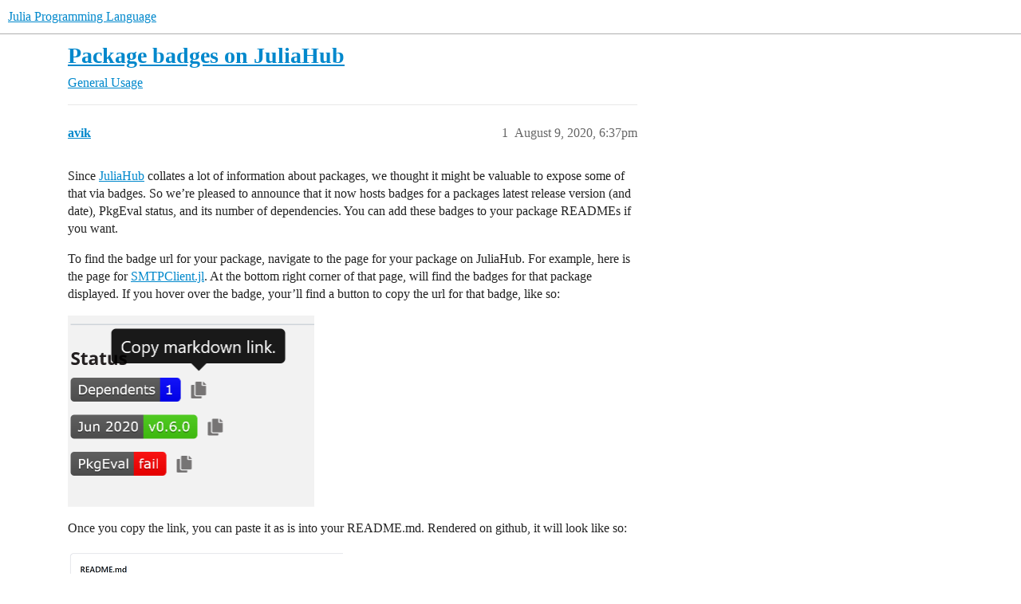

--- FILE ---
content_type: text/html; charset=utf-8
request_url: https://discourse.julialang.org/t/package-badges-on-juliahub/44635
body_size: 5589
content:
<!DOCTYPE html>
<html lang="en">
  <head>
    <meta charset="utf-8">
    <title>Package badges on JuliaHub - General Usage - Julia Programming Language</title>
    <meta name="description" content="Since JuliaHub collates a lot of information about packages, we thought it might be valuable to expose some of that via badges. So we’re pleased to announce that it now hosts badges for a packages latest release version &amp;hellip;">
    <meta name="generator" content="Discourse 2026.1.0-latest - https://github.com/discourse/discourse version f8f53ac5e8e4348ae308fcddc078766463d5e5f3">
<link rel="icon" type="image/png" href="https://global.discourse-cdn.com/julialang/optimized/3X/5/2/52e282d46eadd4022c458057bb740061d8efad72_2_32x32.png">
<link rel="apple-touch-icon" type="image/png" href="https://global.discourse-cdn.com/julialang/optimized/3X/5/2/52e282d46eadd4022c458057bb740061d8efad72_2_180x180.png">
<meta name="theme-color" media="(prefers-color-scheme: light)" content="#fff">
<meta name="theme-color" media="(prefers-color-scheme: dark)" content="#111111">

<meta name="color-scheme" content="light dark">

<meta name="viewport" content="width=device-width, initial-scale=1.0, minimum-scale=1.0, viewport-fit=cover">
<link rel="canonical" href="https://discourse.julialang.org/t/package-badges-on-juliahub/44635" />


<link rel="search" type="application/opensearchdescription+xml" href="https://discourse.julialang.org/opensearch.xml" title="Julia Programming Language Search">

    
    <link href="https://sea2.discourse-cdn.com/julialang/stylesheets/color_definitions_light-default_-1_53_86601608b3c6a1235996eb3dbc127d6482fa06e5.css?__ws=discourse.julialang.org" media="(prefers-color-scheme: light)" rel="stylesheet" class="light-scheme"/><link href="https://sea2.discourse-cdn.com/julialang/stylesheets/color_definitions_dark-scheme_3_53_79a83c266a770792449f8394556810175a4d9c50.css?__ws=discourse.julialang.org" media="(prefers-color-scheme: dark)" rel="stylesheet" class="dark-scheme" data-scheme-id="3"/>

<link href="https://sea2.discourse-cdn.com/julialang/stylesheets/common_c538c527e0723f045c1ba973395f21cec7aad0ec.css?__ws=discourse.julialang.org" media="all" rel="stylesheet" data-target="common"  />

  <link href="https://sea2.discourse-cdn.com/julialang/stylesheets/mobile_c538c527e0723f045c1ba973395f21cec7aad0ec.css?__ws=discourse.julialang.org" media="(max-width: 39.99999rem)" rel="stylesheet" data-target="mobile"  />
  <link href="https://sea2.discourse-cdn.com/julialang/stylesheets/desktop_c538c527e0723f045c1ba973395f21cec7aad0ec.css?__ws=discourse.julialang.org" media="(min-width: 40rem)" rel="stylesheet" data-target="desktop"  />



    <link href="https://sea2.discourse-cdn.com/julialang/stylesheets/chat_c538c527e0723f045c1ba973395f21cec7aad0ec.css?__ws=discourse.julialang.org" media="all" rel="stylesheet" data-target="chat"  />
    <link href="https://sea2.discourse-cdn.com/julialang/stylesheets/checklist_c538c527e0723f045c1ba973395f21cec7aad0ec.css?__ws=discourse.julialang.org" media="all" rel="stylesheet" data-target="checklist"  />
    <link href="https://sea2.discourse-cdn.com/julialang/stylesheets/discourse-ai_c538c527e0723f045c1ba973395f21cec7aad0ec.css?__ws=discourse.julialang.org" media="all" rel="stylesheet" data-target="discourse-ai"  />
    <link href="https://sea2.discourse-cdn.com/julialang/stylesheets/discourse-akismet_c538c527e0723f045c1ba973395f21cec7aad0ec.css?__ws=discourse.julialang.org" media="all" rel="stylesheet" data-target="discourse-akismet"  />
    <link href="https://sea2.discourse-cdn.com/julialang/stylesheets/discourse-assign_c538c527e0723f045c1ba973395f21cec7aad0ec.css?__ws=discourse.julialang.org" media="all" rel="stylesheet" data-target="discourse-assign"  />
    <link href="https://sea2.discourse-cdn.com/julialang/stylesheets/discourse-cakeday_c538c527e0723f045c1ba973395f21cec7aad0ec.css?__ws=discourse.julialang.org" media="all" rel="stylesheet" data-target="discourse-cakeday"  />
    <link href="https://sea2.discourse-cdn.com/julialang/stylesheets/discourse-calendar_c538c527e0723f045c1ba973395f21cec7aad0ec.css?__ws=discourse.julialang.org" media="all" rel="stylesheet" data-target="discourse-calendar"  />
    <link href="https://sea2.discourse-cdn.com/julialang/stylesheets/discourse-data-explorer_c538c527e0723f045c1ba973395f21cec7aad0ec.css?__ws=discourse.julialang.org" media="all" rel="stylesheet" data-target="discourse-data-explorer"  />
    <link href="https://sea2.discourse-cdn.com/julialang/stylesheets/discourse-details_c538c527e0723f045c1ba973395f21cec7aad0ec.css?__ws=discourse.julialang.org" media="all" rel="stylesheet" data-target="discourse-details"  />
    <link href="https://sea2.discourse-cdn.com/julialang/stylesheets/discourse-github_c538c527e0723f045c1ba973395f21cec7aad0ec.css?__ws=discourse.julialang.org" media="all" rel="stylesheet" data-target="discourse-github"  />
    <link href="https://sea2.discourse-cdn.com/julialang/stylesheets/discourse-graphviz_c538c527e0723f045c1ba973395f21cec7aad0ec.css?__ws=discourse.julialang.org" media="all" rel="stylesheet" data-target="discourse-graphviz"  />
    <link href="https://sea2.discourse-cdn.com/julialang/stylesheets/discourse-lazy-videos_c538c527e0723f045c1ba973395f21cec7aad0ec.css?__ws=discourse.julialang.org" media="all" rel="stylesheet" data-target="discourse-lazy-videos"  />
    <link href="https://sea2.discourse-cdn.com/julialang/stylesheets/discourse-local-dates_c538c527e0723f045c1ba973395f21cec7aad0ec.css?__ws=discourse.julialang.org" media="all" rel="stylesheet" data-target="discourse-local-dates"  />
    <link href="https://sea2.discourse-cdn.com/julialang/stylesheets/discourse-math_c538c527e0723f045c1ba973395f21cec7aad0ec.css?__ws=discourse.julialang.org" media="all" rel="stylesheet" data-target="discourse-math"  />
    <link href="https://sea2.discourse-cdn.com/julialang/stylesheets/discourse-narrative-bot_c538c527e0723f045c1ba973395f21cec7aad0ec.css?__ws=discourse.julialang.org" media="all" rel="stylesheet" data-target="discourse-narrative-bot"  />
    <link href="https://sea2.discourse-cdn.com/julialang/stylesheets/discourse-policy_c538c527e0723f045c1ba973395f21cec7aad0ec.css?__ws=discourse.julialang.org" media="all" rel="stylesheet" data-target="discourse-policy"  />
    <link href="https://sea2.discourse-cdn.com/julialang/stylesheets/discourse-presence_c538c527e0723f045c1ba973395f21cec7aad0ec.css?__ws=discourse.julialang.org" media="all" rel="stylesheet" data-target="discourse-presence"  />
    <link href="https://sea2.discourse-cdn.com/julialang/stylesheets/discourse-solved_c538c527e0723f045c1ba973395f21cec7aad0ec.css?__ws=discourse.julialang.org" media="all" rel="stylesheet" data-target="discourse-solved"  />
    <link href="https://sea2.discourse-cdn.com/julialang/stylesheets/discourse-templates_c538c527e0723f045c1ba973395f21cec7aad0ec.css?__ws=discourse.julialang.org" media="all" rel="stylesheet" data-target="discourse-templates"  />
    <link href="https://sea2.discourse-cdn.com/julialang/stylesheets/discourse-topic-voting_c538c527e0723f045c1ba973395f21cec7aad0ec.css?__ws=discourse.julialang.org" media="all" rel="stylesheet" data-target="discourse-topic-voting"  />
    <link href="https://sea2.discourse-cdn.com/julialang/stylesheets/discourse-user-notes_c538c527e0723f045c1ba973395f21cec7aad0ec.css?__ws=discourse.julialang.org" media="all" rel="stylesheet" data-target="discourse-user-notes"  />
    <link href="https://sea2.discourse-cdn.com/julialang/stylesheets/footnote_c538c527e0723f045c1ba973395f21cec7aad0ec.css?__ws=discourse.julialang.org" media="all" rel="stylesheet" data-target="footnote"  />
    <link href="https://sea2.discourse-cdn.com/julialang/stylesheets/hosted-site_c538c527e0723f045c1ba973395f21cec7aad0ec.css?__ws=discourse.julialang.org" media="all" rel="stylesheet" data-target="hosted-site"  />
    <link href="https://sea2.discourse-cdn.com/julialang/stylesheets/poll_c538c527e0723f045c1ba973395f21cec7aad0ec.css?__ws=discourse.julialang.org" media="all" rel="stylesheet" data-target="poll"  />
    <link href="https://sea2.discourse-cdn.com/julialang/stylesheets/spoiler-alert_c538c527e0723f045c1ba973395f21cec7aad0ec.css?__ws=discourse.julialang.org" media="all" rel="stylesheet" data-target="spoiler-alert"  />
    <link href="https://sea2.discourse-cdn.com/julialang/stylesheets/chat_mobile_c538c527e0723f045c1ba973395f21cec7aad0ec.css?__ws=discourse.julialang.org" media="(max-width: 39.99999rem)" rel="stylesheet" data-target="chat_mobile"  />
    <link href="https://sea2.discourse-cdn.com/julialang/stylesheets/discourse-ai_mobile_c538c527e0723f045c1ba973395f21cec7aad0ec.css?__ws=discourse.julialang.org" media="(max-width: 39.99999rem)" rel="stylesheet" data-target="discourse-ai_mobile"  />
    <link href="https://sea2.discourse-cdn.com/julialang/stylesheets/discourse-assign_mobile_c538c527e0723f045c1ba973395f21cec7aad0ec.css?__ws=discourse.julialang.org" media="(max-width: 39.99999rem)" rel="stylesheet" data-target="discourse-assign_mobile"  />
    <link href="https://sea2.discourse-cdn.com/julialang/stylesheets/discourse-calendar_mobile_c538c527e0723f045c1ba973395f21cec7aad0ec.css?__ws=discourse.julialang.org" media="(max-width: 39.99999rem)" rel="stylesheet" data-target="discourse-calendar_mobile"  />
    <link href="https://sea2.discourse-cdn.com/julialang/stylesheets/discourse-solved_mobile_c538c527e0723f045c1ba973395f21cec7aad0ec.css?__ws=discourse.julialang.org" media="(max-width: 39.99999rem)" rel="stylesheet" data-target="discourse-solved_mobile"  />
    <link href="https://sea2.discourse-cdn.com/julialang/stylesheets/discourse-topic-voting_mobile_c538c527e0723f045c1ba973395f21cec7aad0ec.css?__ws=discourse.julialang.org" media="(max-width: 39.99999rem)" rel="stylesheet" data-target="discourse-topic-voting_mobile"  />
    <link href="https://sea2.discourse-cdn.com/julialang/stylesheets/chat_desktop_c538c527e0723f045c1ba973395f21cec7aad0ec.css?__ws=discourse.julialang.org" media="(min-width: 40rem)" rel="stylesheet" data-target="chat_desktop"  />
    <link href="https://sea2.discourse-cdn.com/julialang/stylesheets/discourse-ai_desktop_c538c527e0723f045c1ba973395f21cec7aad0ec.css?__ws=discourse.julialang.org" media="(min-width: 40rem)" rel="stylesheet" data-target="discourse-ai_desktop"  />
    <link href="https://sea2.discourse-cdn.com/julialang/stylesheets/discourse-topic-voting_desktop_c538c527e0723f045c1ba973395f21cec7aad0ec.css?__ws=discourse.julialang.org" media="(min-width: 40rem)" rel="stylesheet" data-target="discourse-topic-voting_desktop"  />
    <link href="https://sea2.discourse-cdn.com/julialang/stylesheets/poll_desktop_c538c527e0723f045c1ba973395f21cec7aad0ec.css?__ws=discourse.julialang.org" media="(min-width: 40rem)" rel="stylesheet" data-target="poll_desktop"  />

  <link href="https://sea2.discourse-cdn.com/julialang/stylesheets/common_theme_46_e517481b7a4b2010293c67fb0edb867838904b8c.css?__ws=discourse.julialang.org" media="all" rel="stylesheet" data-target="common_theme" data-theme-id="46" data-theme-name="discotoc"/>
<link href="https://sea2.discourse-cdn.com/julialang/stylesheets/common_theme_40_d96a29e65721cd765186fbf7d7fb696a5db25d34.css?__ws=discourse.julialang.org" media="all" rel="stylesheet" data-target="common_theme" data-theme-id="40" data-theme-name="easy footer"/>
<link href="https://sea2.discourse-cdn.com/julialang/stylesheets/common_theme_51_05c658cb418a65562ec832e2d32e60e40e06d581.css?__ws=discourse.julialang.org" media="all" rel="stylesheet" data-target="common_theme" data-theme-id="51" data-theme-name="juliamonofonts"/>
<link href="https://sea2.discourse-cdn.com/julialang/stylesheets/common_theme_44_af023fb779730a69f28c85f89c0bcf408baa4b85.css?__ws=discourse.julialang.org" media="all" rel="stylesheet" data-target="common_theme" data-theme-id="44" data-theme-name="wikified posts"/>
<link href="https://sea2.discourse-cdn.com/julialang/stylesheets/common_theme_53_32a7350cc91753b49ed080859867b3193b604527.css?__ws=discourse.julialang.org" media="all" rel="stylesheet" data-target="common_theme" data-theme-id="53" data-theme-name="julia default theme"/>
    
    <link href="https://sea2.discourse-cdn.com/julialang/stylesheets/desktop_theme_53_8c16cf81cbf37c3f9836e3e2d02fb9b63f547021.css?__ws=discourse.julialang.org" media="(min-width: 40rem)" rel="stylesheet" data-target="desktop_theme" data-theme-id="53" data-theme-name="julia default theme"/>

    
    <meta id="data-ga-universal-analytics" data-tracking-code="UA-28835595-5" data-json="{&quot;cookieDomain&quot;:&quot;auto&quot;}" data-auto-link-domains="">

  <script async src="https://www.googletagmanager.com/gtag/js?id=UA-28835595-5" nonce="fX1rGo7wpvevppEmoR91eVmfy"></script>
  <script defer src="https://global.discourse-cdn.com/julialang/assets/google-universal-analytics-v4-ba0fc09a.br.js" data-discourse-entrypoint="google-universal-analytics-v4" nonce="fX1rGo7wpvevppEmoR91eVmfy"></script>


        <link rel="alternate nofollow" type="application/rss+xml" title="RSS feed of &#39;Package badges on JuliaHub&#39;" href="https://discourse.julialang.org/t/package-badges-on-juliahub/44635.rss" />
    <meta property="og:site_name" content="Julia Programming Language" />
<meta property="og:type" content="website" />
<meta name="twitter:card" content="summary" />
<meta name="twitter:image" content="https://global.discourse-cdn.com/julialang/optimized/3X/2/a/2aa7bdba0c5d2fb25a29005aed7edcc9d117fb36_2_1024x517.png" />
<meta property="og:image" content="https://global.discourse-cdn.com/julialang/optimized/3X/2/a/2aa7bdba0c5d2fb25a29005aed7edcc9d117fb36_2_1024x517.png" />
<meta property="og:url" content="https://discourse.julialang.org/t/package-badges-on-juliahub/44635" />
<meta name="twitter:url" content="https://discourse.julialang.org/t/package-badges-on-juliahub/44635" />
<meta property="og:title" content="Package badges on JuliaHub" />
<meta name="twitter:title" content="Package badges on JuliaHub" />
<meta property="og:description" content="Since JuliaHub collates a lot of information about packages, we thought it might be valuable to expose some of that via badges. So we’re pleased to announce that it now hosts badges for a packages latest release version (and date), PkgEval status, and its number of dependencies. You can add these badges to your package READMEs if you want.  To find the badge url for your package, navigate to the page for your package on JuliaHub. For example, here is the page for SMTPClient.jl. At the bottom rig..." />
<meta name="twitter:description" content="Since JuliaHub collates a lot of information about packages, we thought it might be valuable to expose some of that via badges. So we’re pleased to announce that it now hosts badges for a packages latest release version (and date), PkgEval status, and its number of dependencies. You can add these badges to your package READMEs if you want.  To find the badge url for your package, navigate to the page for your package on JuliaHub. For example, here is the page for SMTPClient.jl. At the bottom rig..." />
<meta property="og:article:section" content="General Usage" />
<meta property="og:article:section:color" content="3AB54A" />
<meta name="twitter:label1" value="Reading time" />
<meta name="twitter:data1" value="1 mins 🕑" />
<meta name="twitter:label2" value="Likes" />
<meta name="twitter:data2" value="11 ❤" />
<meta property="article:published_time" content="2020-08-09T18:37:30+00:00" />
<meta property="og:ignore_canonical" content="true" />


    <script type="application/ld+json">{"@context":"http://schema.org","@type":"QAPage","name":"Package badges on JuliaHub","mainEntity":{"@type":"Question","name":"Package badges on JuliaHub","text":"Since <a href=\"https://juliahub.com\">JuliaHub<\/a> collates a lot of information about packages, we thought it might be valuable to expose some of that via badges. So we’re pleased to announce that it now hosts badges for a packages latest release version (and date), PkgEval status, and its number of dependencies. You can add these ba&hellip;","upvoteCount":11,"answerCount":0,"datePublished":"2020-08-09T18:37:30.357Z","author":{"@type":"Person","name":"avik","url":"https://discourse.julialang.org/u/avik"}}}</script>
  </head>
  <body class="crawler ">
    
    <header>
  <a href="/">Julia Programming Language</a>
</header>

    <div id="main-outlet" class="wrap" role="main">
        <div id="topic-title">
    <h1>
      <a href="/t/package-badges-on-juliahub/44635">Package badges on JuliaHub</a>
    </h1>

      <div class="topic-category" itemscope itemtype="http://schema.org/BreadcrumbList">
          <span itemprop="itemListElement" itemscope itemtype="http://schema.org/ListItem">
            <a href="/c/usage/6" class="badge-wrapper bullet" itemprop="item">
              <span class='badge-category-bg' style='background-color: #3AB54A'></span>
              <span class='badge-category clear-badge'>
                <span class='category-name' itemprop='name'>General Usage</span>
              </span>
            </a>
            <meta itemprop="position" content="1" />
          </span>
      </div>

  </div>

  

    <div itemscope itemtype='http://schema.org/DiscussionForumPosting'>
      <meta itemprop='headline' content='Package badges on JuliaHub'>
      <link itemprop='url' href='https://discourse.julialang.org/t/package-badges-on-juliahub/44635'>
      <meta itemprop='datePublished' content='2020-08-09T18:37:30Z'>
        <meta itemprop='articleSection' content='General Usage'>
      <meta itemprop='keywords' content=''>
      <div itemprop='publisher' itemscope itemtype="http://schema.org/Organization">
        <meta itemprop='name' content='The Julia Programming Language Project'>
          <div itemprop='logo' itemscope itemtype="http://schema.org/ImageObject">
            <meta itemprop='url' content='https://global.discourse-cdn.com/julialang/original/3X/1/2/12829a7ba92b924d4ce81099cbf99785bee9b405.png'>
          </div>
      </div>


          <div id='post_1'  class='topic-body crawler-post'>
            <div class='crawler-post-meta'>
              <span class="creator" itemprop="author" itemscope itemtype="http://schema.org/Person">
                <a itemprop="url" rel='nofollow' href='https://discourse.julialang.org/u/avik'><span itemprop='name'>avik</span></a>
                
              </span>

                <link itemprop="mainEntityOfPage" href="https://discourse.julialang.org/t/package-badges-on-juliahub/44635">

                <link itemprop="image" href="https://global.discourse-cdn.com/julialang/original/3X/9/c/9ca24259a047c307bf7a273b5e389b3acb6bf155.png">

              <span class="crawler-post-infos">
                  <time  datetime='2020-08-09T18:37:30Z' class='post-time'>
                    August 9, 2020,  6:37pm
                  </time>
                  <meta itemprop='dateModified' content='2020-08-09T20:19:48Z'>
              <span itemprop='position'>1</span>
              </span>
            </div>
            <div class='post' itemprop='text'>
              <p>Since <a href="https://juliahub.com">JuliaHub</a> collates a lot of information about packages, we thought it might be valuable to expose some of that via badges. So we’re pleased to announce that it now hosts badges for a packages latest release version (and date), PkgEval status, and its number of dependencies. You can add these badges to your package READMEs if you want.</p>
<p>To find the badge url for your package, navigate to the page for your package on JuliaHub. For example, here is the page for <a href="https://juliahub.com/ui/Packages/SMTPClient/Bx8Fn">SMTPClient.jl</a>. At the bottom right corner of that page, will find the badges for that package displayed. If you hover over the badge, your’ll find a button to copy the url for that badge, like so:</p>
<p><img src="https://global.discourse-cdn.com/julialang/original/3X/9/8/98d79d1c5d5656841bb5c5a61b2d01a6dd2d7e40.png" alt="image" data-base62-sha1="286DluWjTgP2QMXhAw0x9g40Yny" width="309" height="240"></p>
<p>Once you copy the link, you can paste it as is into your README.md. Rendered on github, it will look like so:</p>
<p><div class="lightbox-wrapper"><a class="lightbox" href="https://global.discourse-cdn.com/julialang/original/3X/9/c/9ca24259a047c307bf7a273b5e389b3acb6bf155.png" data-download-href="/uploads/short-url/65lr7ySOMCH8USaaA2CBIA8z8jk.png?dl=1" title="image"><img src="https://global.discourse-cdn.com/julialang/optimized/3X/2/a/2aa7bdba0c5d2fb25a29005aed7edcc9d117fb36_2_345x174.png" alt="image" data-base62-sha1="65lr7ySOMCH8USaaA2CBIA8z8jk" width="345" height="174" srcset="https://global.discourse-cdn.com/julialang/optimized/3X/2/a/2aa7bdba0c5d2fb25a29005aed7edcc9d117fb36_2_345x174.png, https://global.discourse-cdn.com/julialang/optimized/3X/2/a/2aa7bdba0c5d2fb25a29005aed7edcc9d117fb36_2_517x261.png 1.5x, https://global.discourse-cdn.com/julialang/optimized/3X/2/a/2aa7bdba0c5d2fb25a29005aed7edcc9d117fb36_2_690x348.png 2x" data-dominant-color="EDEEEC"><div class="meta"><svg class="fa d-icon d-icon-far-image svg-icon" aria-hidden="true"><use href="#far-image"></use></svg><span class="filename">image</span><span class="informations">1409×712 44 KB</span><svg class="fa d-icon d-icon-discourse-expand svg-icon" aria-hidden="true"><use href="#discourse-expand"></use></svg></div></a></div></p>
<p>If you have ideas for additional badges it could host, <a href="https://github.com/JuliaComputing/JuliaHub/issues/new">please do let us know</a>.</p>
            </div>

            <div itemprop="interactionStatistic" itemscope itemtype="http://schema.org/InteractionCounter">
              <meta itemprop="interactionType" content="http://schema.org/LikeAction"/>
              <meta itemprop="userInteractionCount" content="11" />
              <span class='post-likes'>11 Likes</span>
            </div>

                <div class='crawler-linkback-list'>
                    <div>
                      <a href="https://discourse.julialang.org/t/are-pkgeval-badges-from-juliahub-and-nanosolderreports-based-on-the-same-results/58455">Are PkgEval badges from JuliaHub and NanosolderReports based on the same results?</a>
                    </div>
                    <div>
                      <a href="https://discourse.julialang.org/t/lts-version-support-badges/73730">(LTS) version support badges</a>
                    </div>
                </div>

            
          </div>
          <div id='post_2' itemprop='comment' itemscope itemtype='http://schema.org/Comment' class='topic-body crawler-post'>
            <div class='crawler-post-meta'>
              <span class="creator" itemprop="author" itemscope itemtype="http://schema.org/Person">
                <a itemprop="url" rel='nofollow' href='https://discourse.julialang.org/u/Krastanov'><span itemprop='name'>Krastanov</span></a>
                
              </span>



              <span class="crawler-post-infos">
                  <time itemprop='datePublished' datetime='2022-09-03T13:33:04Z' class='post-time'>
                    September 3, 2022,  1:33pm
                  </time>
                  <meta itemprop='dateModified' content='2022-09-03T13:33:04Z'>
              <span itemprop='position'>2</span>
              </span>
            </div>
            <div class='post' itemprop='text'>
              <p>I used to rely on JuliaHub to report a pkgeval status on my packages. It seems now all the badges say “No Data”. Is there an alternative for CI pkgeval status report?</p>
<p>xpost: <a href="https://github.com/JuliaComputing/JuliaHub-Feedback/issues/148" class="inline-onebox">Did JuliaHub drop support for pkgeval badges? Is there an alternative? · Issue #148 · JuliaComputing/JuliaHub-Feedback · GitHub</a><br>
xpost: <a href="https://github.com/JuliaCI/PkgEval.jl/issues/124" class="inline-onebox">Did JuliaHub drop support for pkgeval badges? Is there an alternative? · Issue #124 · JuliaCI/PkgEval.jl · GitHub</a></p>
            </div>

            <div itemprop="interactionStatistic" itemscope itemtype="http://schema.org/InteractionCounter">
              <meta itemprop="interactionType" content="http://schema.org/LikeAction"/>
              <meta itemprop="userInteractionCount" content="0" />
              <span class='post-likes'></span>
            </div>


            
          </div>
    </div>


    <div id="related-topics" class="more-topics__list " role="complementary" aria-labelledby="related-topics-title">
  <h3 id="related-topics-title" class="more-topics__list-title">
    Related topics
  </h3>
  <div class="topic-list-container" itemscope itemtype='http://schema.org/ItemList'>
    <meta itemprop='itemListOrder' content='http://schema.org/ItemListOrderDescending'>
    <table class='topic-list'>
      <thead>
        <tr>
          <th>Topic</th>
          <th></th>
          <th class="replies">Replies</th>
          <th class="views">Views</th>
          <th>Activity</th>
        </tr>
      </thead>
      <tbody>
          <tr class="topic-list-item" id="topic-list-item-105662">
            <td class="main-link" itemprop='itemListElement' itemscope itemtype='http://schema.org/ListItem'>
              <meta itemprop='position' content='1'>
              <span class="link-top-line">
                <a itemprop='url' href='https://discourse.julialang.org/t/how-does-the-pkgeval-badge-work-on-juliahub/105662' class='title raw-link raw-topic-link'>How does the PkgEval badge work on JuliaHub?</a>
              </span>
              <div class="link-bottom-line">
                  <a href='/c/tools/35' class='badge-wrapper bullet'>
                    <span class='badge-category-bg' style='background-color: #9EB83B'></span>
                    <span class='badge-category clear-badge'>
                      <span class='category-name'>Tooling</span>
                    </span>
                  </a>
                  <div class="discourse-tags">
                  </div>
              </div>
            </td>
            <td class="replies">
              <span class='posts' title='posts'>11</span>
            </td>
            <td class="views">
              <span class='views' title='views'>578</span>
            </td>
            <td>
              November 6, 2023
            </td>
          </tr>
          <tr class="topic-list-item" id="topic-list-item-11467">
            <td class="main-link" itemprop='itemListElement' itemscope itemtype='http://schema.org/ListItem'>
              <meta itemprop='position' content='2'>
              <span class="link-top-line">
                <a itemprop='url' href='https://discourse.julialang.org/t/badges-for-packages/11467' class='title raw-link raw-topic-link'>Badges for packages</a>
              </span>
              <div class="link-bottom-line">
                  <a href='/c/dev/5' class='badge-wrapper bullet'>
                    <span class='badge-category-bg' style='background-color: #25AAE2'></span>
                    <span class='badge-category clear-badge'>
                      <span class='category-name'>Internals &amp; Design</span>
                    </span>
                  </a>
                  <div class="discourse-tags">
                      <a href='https://discourse.julialang.org/tag/packages' class='discourse-tag'>packages</a>
                      
                  </div>
              </div>
            </td>
            <td class="replies">
              <span class='posts' title='posts'>22</span>
            </td>
            <td class="views">
              <span class='views' title='views'>2922</span>
            </td>
            <td>
              June 13, 2018
            </td>
          </tr>
          <tr class="topic-list-item" id="topic-list-item-13132">
            <td class="main-link" itemprop='itemListElement' itemscope itemtype='http://schema.org/ListItem'>
              <meta itemprop='position' content='3'>
              <span class="link-top-line">
                <a itemprop='url' href='https://discourse.julialang.org/t/how-to-update-badges-on-github-for-different-project/13132' class='title raw-link raw-topic-link'>How to update badges on GitHub for different project</a>
              </span>
              <div class="link-bottom-line">
                  <a href='/c/dev/5' class='badge-wrapper bullet'>
                    <span class='badge-category-bg' style='background-color: #25AAE2'></span>
                    <span class='badge-category clear-badge'>
                      <span class='category-name'>Internals &amp; Design</span>
                    </span>
                  </a>
                  <div class="discourse-tags">
                  </div>
              </div>
            </td>
            <td class="replies">
              <span class='posts' title='posts'>2</span>
            </td>
            <td class="views">
              <span class='views' title='views'>719</span>
            </td>
            <td>
              August 15, 2018
            </td>
          </tr>
          <tr class="topic-list-item" id="topic-list-item-79657">
            <td class="main-link" itemprop='itemListElement' itemscope itemtype='http://schema.org/ListItem'>
              <meta itemprop='position' content='4'>
              <span class="link-top-line">
                <a itemprop='url' href='https://discourse.julialang.org/t/juliahub-is-discrediting-packages/79657' class='title raw-link raw-topic-link'>JuliaHub is discrediting packages</a>
              </span>
              <div class="link-bottom-line">
                  <a href='/c/tools/pkg/59' class='badge-wrapper bullet'>
                    <span class='badge-category-bg' style='background-color: #9EB83B'></span>
                    <span class='badge-category clear-badge'>
                      <span class='category-name'>Package Management</span>
                    </span>
                  </a>
                  <div class="discourse-tags">
                      <a href='https://discourse.julialang.org/tag/pkgeval' class='discourse-tag'>pkgeval</a>
                      
                  </div>
              </div>
            </td>
            <td class="replies">
              <span class='posts' title='posts'>8</span>
            </td>
            <td class="views">
              <span class='views' title='views'>958</span>
            </td>
            <td>
              April 19, 2022
            </td>
          </tr>
          <tr class="topic-list-item" id="topic-list-item-58455">
            <td class="main-link" itemprop='itemListElement' itemscope itemtype='http://schema.org/ListItem'>
              <meta itemprop='position' content='5'>
              <span class="link-top-line">
                <a itemprop='url' href='https://discourse.julialang.org/t/are-pkgeval-badges-from-juliahub-and-nanosolderreports-based-on-the-same-results/58455' class='title raw-link raw-topic-link'>Are PkgEval badges from JuliaHub and NanosolderReports based on the same results?</a>
              </span>
              <div class="link-bottom-line">
                  <a href='/c/tools/35' class='badge-wrapper bullet'>
                    <span class='badge-category-bg' style='background-color: #9EB83B'></span>
                    <span class='badge-category clear-badge'>
                      <span class='category-name'>Tooling</span>
                    </span>
                  </a>
                  <div class="discourse-tags">
                      <a href='https://discourse.julialang.org/tag/question' class='discourse-tag'>question</a>
                      ,&nbsp;
                      <a href='https://discourse.julialang.org/tag/package' class='discourse-tag'>package</a>
                      
                  </div>
              </div>
            </td>
            <td class="replies">
              <span class='posts' title='posts'>0</span>
            </td>
            <td class="views">
              <span class='views' title='views'>331</span>
            </td>
            <td>
              April 2, 2021
            </td>
          </tr>
      </tbody>
    </table>
  </div>
</div>





    </div>
    <footer class="container wrap">
  <nav class='crawler-nav'>
    <ul>
      <li itemscope itemtype='http://schema.org/SiteNavigationElement'>
        <span itemprop='name'>
          <a href='/' itemprop="url">Home </a>
        </span>
      </li>
      <li itemscope itemtype='http://schema.org/SiteNavigationElement'>
        <span itemprop='name'>
          <a href='/categories' itemprop="url">Categories </a>
        </span>
      </li>
      <li itemscope itemtype='http://schema.org/SiteNavigationElement'>
        <span itemprop='name'>
          <a href='/guidelines' itemprop="url">Guidelines </a>
        </span>
      </li>
        <li itemscope itemtype='http://schema.org/SiteNavigationElement'>
          <span itemprop='name'>
            <a href='/tos' itemprop="url">Terms of Service </a>
          </span>
        </li>
        <li itemscope itemtype='http://schema.org/SiteNavigationElement'>
          <span itemprop='name'>
            <a href='/privacy' itemprop="url">Privacy Policy </a>
          </span>
        </li>
    </ul>
  </nav>
  <p class='powered-by-link'>Powered by <a href="https://www.discourse.org">Discourse</a>, best viewed with JavaScript enabled</p>
</footer>

    
    
  </body>
  
</html>


--- FILE ---
content_type: text/css
request_url: https://sea2.discourse-cdn.com/julialang/stylesheets/discourse-narrative-bot_c538c527e0723f045c1ba973395f21cec7aad0ec.css?__ws=discourse.julialang.org
body_size: -178
content:
article[data-user-id="-2"] div.cooked iframe{border:0}
/*# sourceMappingURL=discourse-narrative-bot_c538c527e0723f045c1ba973395f21cec7aad0ec.css.map?__ws=discourse.julialang.org */
